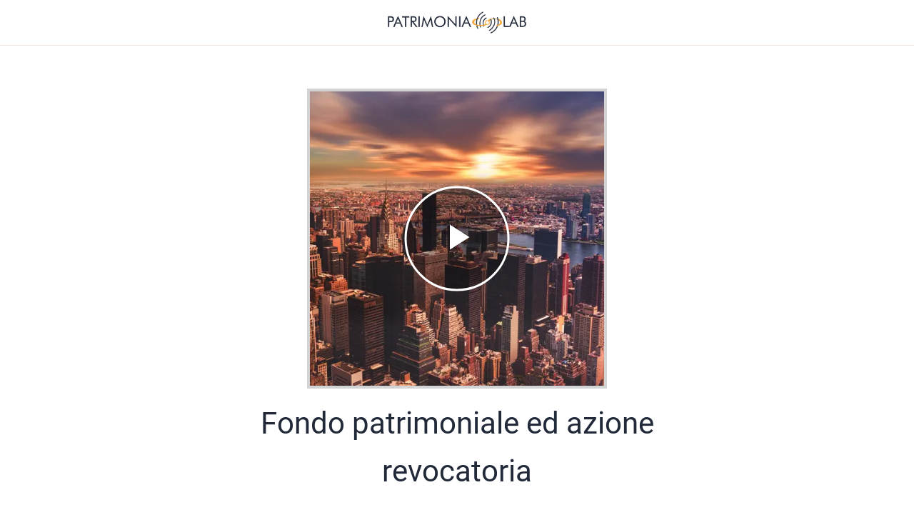

--- FILE ---
content_type: application/javascript; charset=utf-8
request_url: https://back.ww-cdn.com/superstatic/front-res/2840274/front-js/runtime.62ddc2ec70e24edf.js
body_size: 4524
content:
(()=>{"use strict";var e,p={},x={};function d(e){var f=x[e];if(void 0!==f)return f.exports;var a=x[e]={id:e,loaded:!1,exports:{}};return p[e].call(a.exports,a,a.exports,d),a.loaded=!0,a.exports}d.m=p,d.amdO={},e=[],d.O=(f,a,t,n)=>{if(!a){var c=1/0;for(b=0;b<e.length;b++){for(var[a,t,n]=e[b],i=!0,r=0;r<a.length;r++)(!1&n||c>=n)&&Object.keys(d.O).every(j=>d.O[j](a[r]))?a.splice(r--,1):(i=!1,n<c&&(c=n));if(i){e.splice(b--,1);var o=t();void 0!==o&&(f=o)}}return f}n=n||0;for(var b=e.length;b>0&&e[b-1][2]>n;b--)e[b]=e[b-1];e[b]=[a,t,n]},d.n=e=>{var f=e&&e.__esModule?()=>e.default:()=>e;return d.d(f,{a:f}),f},(()=>{var f,e=Object.getPrototypeOf?a=>Object.getPrototypeOf(a):a=>a.__proto__;d.t=function(a,t){if(1&t&&(a=this(a)),8&t||"object"==typeof a&&a&&(4&t&&a.__esModule||16&t&&"function"==typeof a.then))return a;var n=Object.create(null);d.r(n);var b={};f=f||[null,e({}),e([]),e(e)];for(var c=2&t&&a;"object"==typeof c&&!~f.indexOf(c);c=e(c))Object.getOwnPropertyNames(c).forEach(i=>b[i]=()=>a[i]);return b.default=()=>a,d.d(n,b),n}})(),d.d=(e,f)=>{for(var a in f)d.o(f,a)&&!d.o(e,a)&&Object.defineProperty(e,a,{enumerable:!0,get:f[a]})},d.f={},d.e=e=>Promise.all(Object.keys(d.f).reduce((f,a)=>(d.f[a](e,f),f),[])),d.u=e=>"front-js/"+({104:"datefns-locale-eu-index-js",123:"datefns-locale-zh-CN-index-js",199:"datefns-locale-pt-index-js",529:"datefns-locale-pt-BR-index-js",1500:"i18countries-no-json",1966:"datefns-locale-fi-index-js",2023:"i18countries-pl-json",2069:"datefns-locale-fa-IR-index-js",2181:"datefns-locale-nl-index-js",2268:"datefns-locale-it-index-js",2568:"datefns-locale-ru-index-js",3194:"datefns-locale-fr-index-js",3321:"i18countries-he-json",3654:"i18countries-da-json",4035:"datefns-locale-hr-index-js",4164:"datefns-locale-hu-index-js",4288:"i18countries-zh-json",4389:"datefns-locale-bg-index-js",4440:"i18countries-ca-json",4585:"i18countries-en-json",4657:"datefns-locale-sl-index-js",4735:"i18countries-tr-json",5084:"i18countries-de-json",5249:"datefns-locale-he-index-js",5302:"datefns-locale-sv-index-js",5403:"i18countries-fr-json",5581:"datefns-locale-zh-TW-index-js",5708:"datefns-locale-lt-index-js",6274:"i18countries-lt-json",6310:"i18countries-pt-json",6485:"i18countries-hr-json",6784:"datefns-locale-ro-index-js",6804:"i18countries-nl-json",7227:"datefns-locale-da-index-js",7579:"i18countries-sl-json",8089:"i18countries-es-json",8321:"i18countries-hu-json",8451:"i18countries-ja-json",8481:"datefns-locale-ca-index-js",8493:"i18countries-sv-json",8500:"i18countries-ar-json",8562:"i18countries-fa-json",8592:"common",8683:"i18countries-ru-json",8761:"datefns-locale-ja-index-js",8907:"datefns-locale-de-index-js",9005:"datefns-locale-pl-index-js",9416:"datefns-locale-es-index-js",9718:"datefns-locale-tr-index-js",9737:"datefns-locale-nb-index-js",9779:"i18countries-fi-json",9850:"datefns-locale-ar-index-js",9887:"i18countries-it-json",9902:"i18countries-bg-json"}[e]||e)+"."+{17:"9215dc9302f64479",104:"44b032a0d272dafd",123:"ddf6e1dfebb7181b",199:"4a094aff3bdeffc6",355:"ce932e5f9cbfaac3",381:"8b8f6dc9e6892020",524:"a0e54f27b013a0ae",529:"23d86bf9605736b1",597:"dc7db98a70f7851d",611:"80bb6fcb53fc14ea",785:"84654b3d35df88f3",851:"d7968a485d476fb8",878:"fd2d400c1431e33a",880:"ef781002ebaa2b6e",984:"ec201c4ab1603ee6",1079:"58917dca1648268e",1259:"161136568476788a",1348:"bc9e1c94e39859fe",1413:"2b4e3caa6d3ebabc",1500:"dd9b661ab56eef19",1510:"3ec8b2317f6bacd7",1526:"02f16fddd701ae7f",1536:"a31cbde398276a47",1543:"a757560bff28243c",1572:"b5c0404b232bd46f",1692:"2703f8749b72a604",1786:"661b4c45584d1939",1929:"732a073ae8fcc450",1966:"e806dfa61394d063",2023:"0dfdb53da4ab1b93",2069:"7b75b15d40a752c9",2137:"08b5b901eb1c0829",2181:"5fde68f94a77d65c",2192:"b30246536af97160",2268:"29e4f20d486653a3",2315:"c27ce765df44a774",2396:"c95ce687e93973db",2568:"a52cf49c05aea781",2674:"e17f33cdf0dde3da",2754:"d5ebf159a9315a78",2916:"0fb11b976506b546",2969:"8ae4f9562694df8f",3016:"ccbd48b3fd111ce2",3194:"2a9573be9123131e",3249:"420d23faa2052db1",3269:"2e5d5bbaeb955b3e",3321:"cb82735d0f3a8770",3434:"ebae518c5c6379aa",3495:"f236d91249196d8e",3565:"2bd0e83c2103ee64",3588:"e7cbfa9e5b2e5613",3616:"f38dc6d3ea9512db",3636:"e93e2a54d8fba528",3654:"411218fcd1fe3aa2",4035:"89522041c4b2793e",4109:"db8666e75f697a72",4164:"8e37134728bb6e2d",4207:"02b8329b8c59d76e",4235:"f75b808a040a2a40",4241:"ec0d9d48a352054c",4288:"979aad03eeb1ee99",4389:"919efc0decaf8434",4440:"6eb1f2587189c022",4446:"84bc4210fd2589ef",4468:"e9c8ec5363db4e5f",4527:"ba4816cd58bcd0eb",4585:"f063a8cd1b7d4aee",4657:"715b47114e5a5377",4698:"65dae7ab529bb0d3",4735:"6b2d6d5cb22dbce1",4769:"ab89c2f039127d23",4893:"b997e83967e1591d",4894:"17b3231b9611e102",4908:"fb0d44f812451e4d",5027:"392565b26a5409fc",5084:"c77e57965d44df2a",5085:"0ad3c55efef2fc9c",5249:"d8ed4bfeb0a5f34f",5254:"e20e22590652de5c",5266:"276220437ad41e10",5302:"af3e8520d9ff3d88",5347:"def93efdd65aecce",5403:"0cfbddf0866fb81e",5581:"42bc87bc83fb33cc",5616:"377e6f32ca05a250",5622:"3b4be7c09c4ed9d2",5635:"e941313e3b9babd9",5636:"dbb201bbfd775d0f",5657:"39914a895b43d28c",5708:"e5c38a8de70dff3c",5759:"752117e54d841574",5760:"6b653fe00d9a8861",5770:"e35585a314620811",5811:"91c06adceedc7dbd",5859:"d84ece240e2867d6",5944:"2642fc57ad5a52b4",5975:"b572caf7373c8872",5997:"33f295682658f965",6002:"16cb64d1ac660348",6050:"37d35e9943ae1baa",6121:"c197306b1154e824",6146:"bfe081347b9ca7dd",6274:"aaa32c15c3826cbc",6285:"40d6b1e4e31631b6",6310:"8abe246249e39171",6331:"092ddf7431f66cd5",6424:"2b4b75684f401273",6485:"46efc5686f78133f",6487:"a6a480c55e6e6162",6489:"4b61c69c81b8e8cf",6642:"6a83d85b4f4e1231",6692:"743635bbcde5b459",6734:"425e01b5429b2c57",6784:"e7a53f4d27fecbed",6804:"c20f6eaf9705331b",7227:"ce1b5a3866c52f6d",7237:"588356e01227d9d1",7318:"5fb30e3cd2c36832",7385:"1f69c951f2b50430",7465:"6da89614293a4d96",7483:"9f93dcf4fa0213d7",7500:"a308a18ec4e50b76",7579:"fa5ac6b8aae78d4f",7606:"168f847ae9e1a7e3",7710:"398bbf92cda182e6",7831:"c5611a3f66fb2714",7864:"2040d1cfeeeb0ec8",7881:"a2aa9cb11b4777f5",7958:"e55f215c6367b679",7978:"0a7406a6e53e7d84",8089:"d82057bf1b16d444",8161:"9b781e58dfe1b142",8258:"e66218c6d0f73f94",8288:"99447d5fc7eebce1",8321:"292f65fc58574ae5",8420:"69b7e27b8182a1f4",8451:"62774e2382f7508d",8481:"c9321b96efee50ed",8486:"e9ca9b53540956b2",8493:"727d4eb9a20cc3e4",8500:"41a896cf985e74e7",8551:"c9b6ba74a297e2c8",8562:"ded2126eab6e425a",8592:"ff8f0717a040a840",8646:"132c05da23b95bf8",8683:"26e5aedf87d100c0",8761:"91547fc58da94ae6",8866:"57cee14582320451",8900:"ee4a15546b126b96",8903:"252fbb6c14432e05",8907:"3154880a39d43c14",8954:"d7c971664090cd82",9005:"d6753b3232f61b8b",9077:"825249186ce9dc71",9102:"a85319edcfcda44f",9108:"06c9f1538cd3e2bf",9171:"669bd598d8ee5afc",9416:"5c1a20cd8e6490c6",9643:"23316ff5b71f9745",9676:"6da9e0af3ebe254e",9689:"431fed7ed0186aa8",9718:"b92532bd1dff045a",9737:"ec969985adb414ac",9779:"5fc81777cf7e3a7e",9850:"90a1d7522ad48455",9855:"926b94748eea239f",9887:"12bffa55ba1bd982",9902:"aba136ff8f386e78",9936:"3465292c232a7929",9955:"e5e7499b5efe1f6b",9989:"9bf3f0413d76d07e",9996:"facaffd9f892cc78"}[e]+".js",d.miniCssF=e=>{},d.miniCssF=e=>{},d.hmd=e=>((e=Object.create(e)).children||(e.children=[]),Object.defineProperty(e,"exports",{enumerable:!0,set:()=>{throw new Error("ES Modules may not assign module.exports or exports.*, Use ESM export syntax, instead: "+e.id)}}),e),d.o=(e,f)=>Object.prototype.hasOwnProperty.call(e,f),(()=>{var e={},f="gbpwa:";d.l=(a,t,n,b)=>{if(e[a])e[a].push(t);else{var c,i;if(void 0!==n)for(var r=document.getElementsByTagName("script"),o=0;o<r.length;o++){var s=r[o];if(s.getAttribute("src")==a||s.getAttribute("data-webpack")==f+n){c=s;break}}c||(i=!0,(c=document.createElement("script")).type="module",c.charset="utf-8",c.timeout=120,d.nc&&c.setAttribute("nonce",d.nc),c.setAttribute("data-webpack",f+n),c.src=d.tu(a)),e[a]=[t];var l=(h,j)=>{c.onerror=c.onload=null,clearTimeout(u);var g=e[a];if(delete e[a],c.parentNode&&c.parentNode.removeChild(c),g&&g.forEach(v=>v(j)),h)return h(j)},u=setTimeout(l.bind(null,void 0,{type:"timeout",target:c}),12e4);c.onerror=l.bind(null,c.onerror),c.onload=l.bind(null,c.onload),i&&document.head.appendChild(c)}}})(),d.r=e=>{typeof Symbol<"u"&&Symbol.toStringTag&&Object.defineProperty(e,Symbol.toStringTag,{value:"Module"}),Object.defineProperty(e,"__esModule",{value:!0})},(()=>{var e;d.tt=()=>(void 0===e&&(e={createScriptURL:f=>f},typeof trustedTypes<"u"&&trustedTypes.createPolicy&&(e=trustedTypes.createPolicy("angular#bundler",e))),e)})(),d.tu=e=>d.tt().createScriptURL(e),d.p="https://back.ww-cdn.com/superstatic/front-res/2840274/",(()=>{var e={3666:0};d.f.j=(t,n)=>{var b=d.o(e,t)?e[t]:void 0;if(0!==b)if(b)n.push(b[2]);else if(3666!=t){var c=new Promise((s,l)=>b=e[t]=[s,l]);n.push(b[2]=c);var i=d.p+d.u(t),r=new Error;d.l(i,s=>{if(d.o(e,t)&&(0!==(b=e[t])&&(e[t]=void 0),b)){var l=s&&("load"===s.type?"missing":s.type),u=s&&s.target&&s.target.src;r.message="Loading chunk "+t+" failed.\n("+l+": "+u+")",r.name="ChunkLoadError",r.type=l,r.request=u,b[1](r)}},"chunk-"+t,t)}else e[t]=0},d.O.j=t=>0===e[t];var f=(t,n)=>{var r,o,[b,c,i]=n,s=0;if(b.some(u=>0!==e[u])){for(r in c)d.o(c,r)&&(d.m[r]=c[r]);if(i)var l=i(d)}for(t&&t(n);s<b.length;s++)d.o(e,o=b[s])&&e[o]&&e[o][0](),e[o]=0;return d.O(l)},a=self.webpackChunkgbpwa=self.webpackChunkgbpwa||[];a.forEach(f.bind(null,0)),a.push=f.bind(null,a.push.bind(a))})()})();